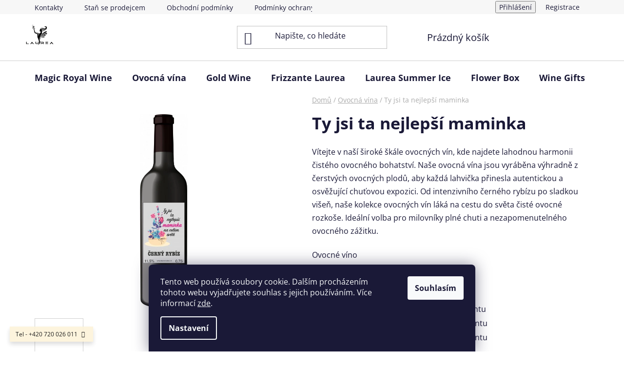

--- FILE ---
content_type: text/html; charset=utf-8
request_url: https://www.laureawine.cz/ovocne-vino/
body_size: 24294
content:
<!doctype html><html lang="cs" dir="ltr" class="header-background-light external-fonts-loaded"><head><meta charset="utf-8" /><meta name="viewport" content="width=device-width,initial-scale=1" /><title>Ty jsi ta nejlepší maminka - LaureaWine</title><link rel="preconnect" href="https://cdn.myshoptet.com" /><link rel="dns-prefetch" href="https://cdn.myshoptet.com" /><link rel="preload" href="https://cdn.myshoptet.com/prj/dist/master/cms/libs/jquery/jquery-1.11.3.min.js" as="script" /><link href="https://cdn.myshoptet.com/prj/dist/master/cms/templates/frontend_templates/shared/css/font-face/open-sans.css" rel="stylesheet"><link href="https://cdn.myshoptet.com/prj/dist/master/shop/dist/font-shoptet-13.css.3c47e30adfa2e9e2683b.css" rel="stylesheet"><script>
dataLayer = [];
dataLayer.push({'shoptet' : {
    "pageId": 763,
    "pageType": "productDetail",
    "currency": "CZK",
    "currencyInfo": {
        "decimalSeparator": ",",
        "exchangeRate": 1,
        "priceDecimalPlaces": 2,
        "symbol": "K\u010d",
        "symbolLeft": 0,
        "thousandSeparator": " "
    },
    "language": "cs",
    "projectId": 640531,
    "product": {
        "id": 1123,
        "guid": "15f9cc54-f111-11ee-bf00-226a57804605",
        "hasVariants": true,
        "codes": [
            {
                "code": "1123\/CER"
            },
            {
                "code": "1123\/BOR"
            },
            {
                "code": "1123\/JAH"
            },
            {
                "code": "1123\/VIS"
            }
        ],
        "name": "Ty jsi ta nejlep\u0161\u00ed maminka",
        "appendix": "",
        "weight": 0,
        "currentCategory": "Ovocn\u00e1 v\u00edna",
        "currentCategoryGuid": "35ab839d-ebc5-11ee-b95f-1606246b557a",
        "defaultCategory": "Ovocn\u00e1 v\u00edna",
        "defaultCategoryGuid": "35ab839d-ebc5-11ee-b95f-1606246b557a",
        "currency": "CZK",
        "priceWithVatMin": 169,
        "priceWithVatMax": 189
    },
    "stocks": [
        {
            "id": "ext",
            "title": "Sklad",
            "isDeliveryPoint": 0,
            "visibleOnEshop": 1
        }
    ],
    "cartInfo": {
        "id": null,
        "freeShipping": false,
        "freeShippingFrom": 1500,
        "leftToFreeGift": {
            "formattedPrice": "0 K\u010d",
            "priceLeft": 0
        },
        "freeGift": false,
        "leftToFreeShipping": {
            "priceLeft": 1500,
            "dependOnRegion": 0,
            "formattedPrice": "1 500 K\u010d"
        },
        "discountCoupon": [],
        "getNoBillingShippingPrice": {
            "withoutVat": 0,
            "vat": 0,
            "withVat": 0
        },
        "cartItems": [],
        "taxMode": "ORDINARY"
    },
    "cart": [],
    "customer": {
        "priceRatio": 1,
        "priceListId": 1,
        "groupId": null,
        "registered": false,
        "mainAccount": false
    }
}});
dataLayer.push({'cookie_consent' : {
    "marketing": "denied",
    "analytics": "denied"
}});
document.addEventListener('DOMContentLoaded', function() {
    shoptet.consent.onAccept(function(agreements) {
        if (agreements.length == 0) {
            return;
        }
        dataLayer.push({
            'cookie_consent' : {
                'marketing' : (agreements.includes(shoptet.config.cookiesConsentOptPersonalisation)
                    ? 'granted' : 'denied'),
                'analytics': (agreements.includes(shoptet.config.cookiesConsentOptAnalytics)
                    ? 'granted' : 'denied')
            },
            'event': 'cookie_consent'
        });
    });
});
</script>
<meta property="og:type" content="website"><meta property="og:site_name" content="laureawine.cz"><meta property="og:url" content="https://www.laureawine.cz/ovocne-vino/"><meta property="og:title" content="Ty jsi ta nejlepší maminka - LaureaWine"><meta name="author" content="LaureaWine"><meta name="web_author" content="Shoptet.cz"><meta name="dcterms.rightsHolder" content="www.laureawine.cz"><meta name="robots" content="index,follow"><meta property="og:image" content="https://cdn.myshoptet.com/usr/www.laureawine.cz/user/shop/big/1123_nej-maminka-rybiz.png?660c3b75"><meta property="og:description" content="Ty jsi ta nejlepší maminka. Vítejte v naší široké škále ovocných vín, kde najdete lahodnou harmonii čistého ovocného bohatství. Naše ovocná vína jsou vyráběna výhradně z čerstvých ovocných plodů, aby každá lahvička přinesla autentickou a osvěžující chuťovou expozici. Od intenzivního černého rybízu po sladkou višeň,…"><meta name="description" content="Ty jsi ta nejlepší maminka. Vítejte v naší široké škále ovocných vín, kde najdete lahodnou harmonii čistého ovocného bohatství. Naše ovocná vína jsou vyráběna výhradně z čerstvých ovocných plodů, aby každá lahvička přinesla autentickou a osvěžující chuťovou expozici. Od intenzivního černého rybízu po sladkou višeň,…"><meta property="product:price:amount" content="169"><meta property="product:price:currency" content="CZK"><style>:root {--color-primary: #f15697;--color-primary-h: 335;--color-primary-s: 85%;--color-primary-l: 64%;--color-primary-hover: #eb3b84;--color-primary-hover-h: 335;--color-primary-hover-s: 81%;--color-primary-hover-l: 58%;--color-secondary: #e75480;--color-secondary-h: 342;--color-secondary-s: 75%;--color-secondary-l: 62%;--color-secondary-hover: #e75480;--color-secondary-hover-h: 342;--color-secondary-hover-s: 75%;--color-secondary-hover-l: 62%;--color-tertiary: #006f9b;--color-tertiary-h: 197;--color-tertiary-s: 100%;--color-tertiary-l: 30%;--color-tertiary-hover: #00639c;--color-tertiary-hover-h: 202;--color-tertiary-hover-s: 100%;--color-tertiary-hover-l: 31%;--color-header-background: #ffffff;--template-font: "Open Sans";--template-headings-font: "Open Sans";--header-background-url: url("[data-uri]");--cookies-notice-background: #1A1937;--cookies-notice-color: #F8FAFB;--cookies-notice-button-hover: #f5f5f5;--cookies-notice-link-hover: #27263f;--templates-update-management-preview-mode-content: "Náhled aktualizací šablony je aktivní pro váš prohlížeč."}</style>
    
    <link href="https://cdn.myshoptet.com/prj/dist/master/shop/dist/main-13.less.96035efb4db1532b3cd7.css" rel="stylesheet" />
            <link href="https://cdn.myshoptet.com/prj/dist/master/shop/dist/mobile-header-v1-13.less.629f2f48911e67d0188c.css" rel="stylesheet" />
    
    <script>var shoptet = shoptet || {};</script>
    <script src="https://cdn.myshoptet.com/prj/dist/master/shop/dist/main-3g-header.js.05f199e7fd2450312de2.js"></script>
<!-- User include --><!-- api 473(125) html code header -->

                <style>
                    #order-billing-methods .radio-wrapper[data-guid="8061ab1c-df7e-11ee-a31c-1606246b557a"]:not(.cgapplepay), #order-billing-methods .radio-wrapper[data-guid="806ab73d-df7e-11ee-a31c-1606246b557a"]:not(.cggooglepay) {
                        display: none;
                    }
                </style>
                <script type="text/javascript">
                    document.addEventListener('DOMContentLoaded', function() {
                        if (getShoptetDataLayer('pageType') === 'billingAndShipping') {
                            
                try {
                    if (window.ApplePaySession && window.ApplePaySession.canMakePayments()) {
                        document.querySelector('#order-billing-methods .radio-wrapper[data-guid="8061ab1c-df7e-11ee-a31c-1606246b557a"]').classList.add('cgapplepay');
                    }
                } catch (err) {} 
            
                            
                const cgBaseCardPaymentMethod = {
                        type: 'CARD',
                        parameters: {
                            allowedAuthMethods: ["PAN_ONLY", "CRYPTOGRAM_3DS"],
                            allowedCardNetworks: [/*"AMEX", "DISCOVER", "INTERAC", "JCB",*/ "MASTERCARD", "VISA"]
                        }
                };
                
                function cgLoadScript(src, callback)
                {
                    var s,
                        r,
                        t;
                    r = false;
                    s = document.createElement('script');
                    s.type = 'text/javascript';
                    s.src = src;
                    s.onload = s.onreadystatechange = function() {
                        if ( !r && (!this.readyState || this.readyState == 'complete') )
                        {
                            r = true;
                            callback();
                        }
                    };
                    t = document.getElementsByTagName('script')[0];
                    t.parentNode.insertBefore(s, t);
                } 
                
                function cgGetGoogleIsReadyToPayRequest() {
                    return Object.assign(
                        {},
                        {
                            apiVersion: 2,
                            apiVersionMinor: 0
                        },
                        {
                            allowedPaymentMethods: [cgBaseCardPaymentMethod]
                        }
                    );
                }

                function onCgGooglePayLoaded() {
                    let paymentsClient = new google.payments.api.PaymentsClient({environment: 'PRODUCTION'});
                    paymentsClient.isReadyToPay(cgGetGoogleIsReadyToPayRequest()).then(function(response) {
                        if (response.result) {
                            document.querySelector('#order-billing-methods .radio-wrapper[data-guid="806ab73d-df7e-11ee-a31c-1606246b557a"]').classList.add('cggooglepay');	 	 	 	 	 
                        }
                    })
                    .catch(function(err) {});
                }
                
                cgLoadScript('https://pay.google.com/gp/p/js/pay.js', onCgGooglePayLoaded);
            
                        }
                    });
                </script> 
                
<!-- /User include --><link rel="shortcut icon" href="/favicon.ico" type="image/x-icon" /><link rel="canonical" href="https://www.laureawine.cz/ovocne-vino/" />    <!-- Global site tag (gtag.js) - Google Analytics -->
    <script async src="https://www.googletagmanager.com/gtag/js?id=17774413311"></script>
    <script>
        
        window.dataLayer = window.dataLayer || [];
        function gtag(){dataLayer.push(arguments);}
        

                    console.debug('default consent data');

            gtag('consent', 'default', {"ad_storage":"denied","analytics_storage":"denied","ad_user_data":"denied","ad_personalization":"denied","wait_for_update":500});
            dataLayer.push({
                'event': 'default_consent'
            });
        
        gtag('js', new Date());

        
                gtag('config', 'G-LBT20039Q4', {"groups":"GA4","send_page_view":false,"content_group":"productDetail","currency":"CZK","page_language":"cs"});
        
        
                gtag('config', 'AW-17774413311');
        
        
        
        
                    gtag('event', 'page_view', {"send_to":"GA4","page_language":"cs","content_group":"productDetail","currency":"CZK"});
        
                gtag('set', 'currency', 'CZK');

        gtag('event', 'view_item', {
            "send_to": "UA",
            "items": [
                {
                    "id": "1123\/CER",
                    "name": "Ty jsi ta nejlep\u0161\u00ed maminka",
                    "category": "Ovocn\u00e1 v\u00edna",
                                                            "variant": "Ovocn\u00e9 v\u00edno: \u010cern\u00fd ryb\u00edz",
                                        "price": 169
                }
            ]
        });
        
        
        
        
        
                    gtag('event', 'view_item', {"send_to":"GA4","page_language":"cs","content_group":"productDetail","value":169,"currency":"CZK","items":[{"item_id":"1123\/CER","item_name":"Ty jsi ta nejlep\u0161\u00ed maminka","item_category":"Ovocn\u00e1 v\u00edna","item_variant":"1123\/CER~Ovocn\u00e9 v\u00edno: \u010cern\u00fd ryb\u00edz","price":169,"quantity":1,"index":0}]});
        
        
        
        
        
        
        
        document.addEventListener('DOMContentLoaded', function() {
            if (typeof shoptet.tracking !== 'undefined') {
                for (var id in shoptet.tracking.bannersList) {
                    gtag('event', 'view_promotion', {
                        "send_to": "UA",
                        "promotions": [
                            {
                                "id": shoptet.tracking.bannersList[id].id,
                                "name": shoptet.tracking.bannersList[id].name,
                                "position": shoptet.tracking.bannersList[id].position
                            }
                        ]
                    });
                }
            }

            shoptet.consent.onAccept(function(agreements) {
                if (agreements.length !== 0) {
                    console.debug('gtag consent accept');
                    var gtagConsentPayload =  {
                        'ad_storage': agreements.includes(shoptet.config.cookiesConsentOptPersonalisation)
                            ? 'granted' : 'denied',
                        'analytics_storage': agreements.includes(shoptet.config.cookiesConsentOptAnalytics)
                            ? 'granted' : 'denied',
                                                                                                'ad_user_data': agreements.includes(shoptet.config.cookiesConsentOptPersonalisation)
                            ? 'granted' : 'denied',
                        'ad_personalization': agreements.includes(shoptet.config.cookiesConsentOptPersonalisation)
                            ? 'granted' : 'denied',
                        };
                    console.debug('update consent data', gtagConsentPayload);
                    gtag('consent', 'update', gtagConsentPayload);
                    dataLayer.push(
                        { 'event': 'update_consent' }
                    );
                }
            });
        });
    </script>
</head><body class="desktop id-763 in-ovocnavina template-13 type-product type-detail one-column-body columns-4 smart-labels-active ums_forms_redesign--off ums_a11y_category_page--on ums_discussion_rating_forms--off ums_flags_display_unification--on ums_a11y_login--on mobile-header-version-1"><noscript>
    <style>
        #header {
            padding-top: 0;
            position: relative !important;
            top: 0;
        }
        .header-navigation {
            position: relative !important;
        }
        .overall-wrapper {
            margin: 0 !important;
        }
        body:not(.ready) {
            visibility: visible !important;
        }
    </style>
    <div class="no-javascript">
        <div class="no-javascript__title">Musíte změnit nastavení vašeho prohlížeče</div>
        <div class="no-javascript__text">Podívejte se na: <a href="https://www.google.com/support/bin/answer.py?answer=23852">Jak povolit JavaScript ve vašem prohlížeči</a>.</div>
        <div class="no-javascript__text">Pokud používáte software na blokování reklam, může být nutné povolit JavaScript z této stránky.</div>
        <div class="no-javascript__text">Děkujeme.</div>
    </div>
</noscript>

        <div id="fb-root"></div>
        <script>
            window.fbAsyncInit = function() {
                FB.init({
//                    appId            : 'your-app-id',
                    autoLogAppEvents : true,
                    xfbml            : true,
                    version          : 'v19.0'
                });
            };
        </script>
        <script async defer crossorigin="anonymous" src="https://connect.facebook.net/cs_CZ/sdk.js"></script>    <div class="siteCookies siteCookies--bottom siteCookies--dark js-siteCookies" role="dialog" data-testid="cookiesPopup" data-nosnippet>
        <div class="siteCookies__form">
            <div class="siteCookies__content">
                <div class="siteCookies__text">
                    Tento web používá soubory cookie. Dalším procházením tohoto webu vyjadřujete souhlas s jejich používáním. Více informací <a href="/podminky-ochrany-osobnich-udaju/" target="\&quot;_blank\&quot;" rel="\&quot;" noreferrer="">zde</a>.
                </div>
                <p class="siteCookies__links">
                    <button class="siteCookies__link js-cookies-settings" aria-label="Nastavení cookies" data-testid="cookiesSettings">Nastavení</button>
                </p>
            </div>
            <div class="siteCookies__buttonWrap">
                                <button class="siteCookies__button js-cookiesConsentSubmit" value="all" aria-label="Přijmout cookies" data-testid="buttonCookiesAccept">Souhlasím</button>
            </div>
        </div>
        <script>
            document.addEventListener("DOMContentLoaded", () => {
                const siteCookies = document.querySelector('.js-siteCookies');
                document.addEventListener("scroll", shoptet.common.throttle(() => {
                    const st = document.documentElement.scrollTop;
                    if (st > 1) {
                        siteCookies.classList.add('siteCookies--scrolled');
                    } else {
                        siteCookies.classList.remove('siteCookies--scrolled');
                    }
                }, 100));
            });
        </script>
    </div>
<a href="#content" class="skip-link sr-only">Přejít na obsah</a><div class="overall-wrapper"><div class="site-msg information"><div class="container"><div class="text">Tel - +420 720 026 011</div><div class="close js-close-information-msg"></div></div></div><div class="user-action"><div class="container">
    <div class="user-action-in">
                    <div id="login" class="user-action-login popup-widget login-widget" role="dialog" aria-labelledby="loginHeading">
        <div class="popup-widget-inner">
                            <h2 id="loginHeading">Přihlášení k vašemu účtu</h2><div id="customerLogin"><form action="/action/Customer/Login/" method="post" id="formLoginIncluded" class="csrf-enabled formLogin" data-testid="formLogin"><input type="hidden" name="referer" value="" /><div class="form-group"><div class="input-wrapper email js-validated-element-wrapper no-label"><input type="email" name="email" class="form-control" autofocus placeholder="E-mailová adresa (např. jan@novak.cz)" data-testid="inputEmail" autocomplete="email" required /></div></div><div class="form-group"><div class="input-wrapper password js-validated-element-wrapper no-label"><input type="password" name="password" class="form-control" placeholder="Heslo" data-testid="inputPassword" autocomplete="current-password" required /><span class="no-display">Nemůžete vyplnit toto pole</span><input type="text" name="surname" value="" class="no-display" /></div></div><div class="form-group"><div class="login-wrapper"><button type="submit" class="btn btn-secondary btn-text btn-login" data-testid="buttonSubmit">Přihlásit se</button><div class="password-helper"><a href="/registrace/" data-testid="signup" rel="nofollow">Nová registrace</a><a href="/klient/zapomenute-heslo/" rel="nofollow">Zapomenuté heslo</a></div></div></div></form>
</div>                    </div>
    </div>

                <div id="cart-widget" class="user-action-cart popup-widget cart-widget loader-wrapper" data-testid="popupCartWidget" role="dialog" aria-hidden="true">
            <div class="popup-widget-inner cart-widget-inner place-cart-here">
                <div class="loader-overlay">
                    <div class="loader"></div>
                </div>
            </div>
        </div>
    </div>
</div>
</div><div class="top-navigation-bar" data-testid="topNavigationBar">

    <div class="container">

                            <div class="top-navigation-menu">
                <ul class="top-navigation-bar-menu">
                                            <li class="top-navigation-menu-item-29">
                            <a href="/kontakty/" title="Kontakty">Kontakty</a>
                        </li>
                                            <li class="top-navigation-menu-item-757">
                            <a href="/stan-se-prodejcem/" title="Staň se prodejcem">Staň se prodejcem</a>
                        </li>
                                            <li class="top-navigation-menu-item-39">
                            <a href="/obchodni-podminky/" title="Obchodní podmínky">Obchodní podmínky</a>
                        </li>
                                            <li class="top-navigation-menu-item-691">
                            <a href="/podminky-ochrany-osobnich-udaju/" title="Podmínky ochrany osobních údajů ">Podmínky ochrany osobních údajů </a>
                        </li>
                                    </ul>
                <div class="top-navigation-menu-trigger">Více</div>
                <ul class="top-navigation-bar-menu-helper"></ul>
            </div>
        
        <div class="top-navigation-tools">
                        <button class="top-nav-button top-nav-button-login toggle-window" type="button" data-target="login" aria-haspopup="dialog" aria-controls="login" aria-expanded="false" data-testid="signin"><span>Přihlášení</span></button>
    <a href="/registrace/" class="top-nav-button top-nav-button-register" data-testid="headerSignup">Registrace</a>
        </div>

    </div>

</div>
<header id="header">
        <div class="header-top">
            <div class="container navigation-wrapper header-top-wrapper">
                <div class="site-name"><a href="/" data-testid="linkWebsiteLogo"><img src="https://cdn.myshoptet.com/usr/www.laureawine.cz/user/logos/logo_laurea-2-1.png" alt="LaureaWine" fetchpriority="low" /></a></div>                <div class="search" itemscope itemtype="https://schema.org/WebSite">
                    <meta itemprop="headline" content="Ovocná vína"/><meta itemprop="url" content="https://www.laureawine.cz"/><meta itemprop="text" content="Ty jsi ta nejlepší maminka. Vítejte v naší široké škále ovocných vín, kde najdete lahodnou harmonii čistého ovocného bohatství. Naše ovocná vína jsou vyráběna výhradně z čerstvých ovocných plodů, aby každá lahvička přinesla autentickou a osvěžující chuťovou expozici. Od intenzivního černého rybízu po sladkou višeň,..."/>                    <form action="/action/ProductSearch/prepareString/" method="post"
    id="formSearchForm" class="search-form compact-form js-search-main"
    itemprop="potentialAction" itemscope itemtype="https://schema.org/SearchAction" data-testid="searchForm">
    <fieldset>
        <meta itemprop="target"
            content="https://www.laureawine.cz/vyhledavani/?string={string}"/>
        <input type="hidden" name="language" value="cs"/>
        
            
    <span class="search-input-icon" aria-hidden="true"></span>

<input
    type="search"
    name="string"
        class="query-input form-control search-input js-search-input"
    placeholder="Napište, co hledáte"
    autocomplete="off"
    required
    itemprop="query-input"
    aria-label="Vyhledávání"
    data-testid="searchInput"
>
            <button type="submit" class="btn btn-default search-button" data-testid="searchBtn">Hledat</button>
        
    </fieldset>
</form>
                </div>
                <div class="navigation-buttons">
                    <a href="#" class="toggle-window" data-target="search" data-testid="linkSearchIcon"><span class="sr-only">Hledat</span></a>
                        
    <a href="/kosik/" class="btn btn-icon toggle-window cart-count" data-target="cart" data-hover="true" data-redirect="true" data-testid="headerCart" rel="nofollow" aria-haspopup="dialog" aria-expanded="false" aria-controls="cart-widget">
        
                <span class="sr-only">Nákupní košík</span>
        
            <span class="cart-price visible-lg-inline-block" data-testid="headerCartPrice">
                                    Prázdný košík                            </span>
        
    
            </a>
                    <a href="#" class="toggle-window" data-target="navigation" data-testid="hamburgerMenu"></a>
                </div>
            </div>
        </div>
        <div class="header-bottom">
            <div class="container navigation-wrapper header-bottom-wrapper js-navigation-container">
                <nav id="navigation" aria-label="Hlavní menu" data-collapsible="true"><div class="navigation-in menu"><ul class="menu-level-1" role="menubar" data-testid="headerMenuItems"><li class="menu-item-718" role="none"><a href="/magic-royal-wine/" data-testid="headerMenuItem" role="menuitem" aria-expanded="false"><b>Magic Royal Wine</b></a></li>
<li class="menu-item-763" role="none"><a href="/ovocnavina/" class="active" data-testid="headerMenuItem" role="menuitem" aria-expanded="false"><b>Ovocná vína</b></a></li>
<li class="menu-item-739" role="none"><a href="/gold-wine/" data-testid="headerMenuItem" role="menuitem" aria-expanded="false"><b>Gold Wine</b></a></li>
<li class="menu-item-736" role="none"><a href="/frizzante/" data-testid="headerMenuItem" role="menuitem" aria-expanded="false"><b>Frizzante Laurea</b></a></li>
<li class="menu-item-760" role="none"><a href="/letni-drinky/" data-testid="headerMenuItem" role="menuitem" aria-expanded="false"><b>Laurea Summer Ice</b></a></li>
<li class="menu-item-706" role="none"><a href="/flower-box/" data-testid="headerMenuItem" role="menuitem" aria-expanded="false"><b>Flower Box</b></a></li>
<li class="menu-item-742" role="none"><a href="/gifts/" data-testid="headerMenuItem" role="menuitem" aria-expanded="false"><b>Wine Gifts</b></a></li>
<li class="menu-item-748" role="none"><a href="/sety/" data-testid="headerMenuItem" role="menuitem" aria-expanded="false"><b>Sety</b></a></li>
</ul>
    <ul class="navigationActions" role="menu">
                            <li role="none">
                                    <a href="/login/?backTo=%2Fovocne-vino%2F" rel="nofollow" data-testid="signin" role="menuitem"><span>Přihlášení</span></a>
                            </li>
                        </ul>
</div><span class="navigation-close"></span></nav><div class="menu-helper" data-testid="hamburgerMenu"><span>Více</span></div>
            </div>
        </div>
    </header><!-- / header -->


<div id="content-wrapper" class="container content-wrapper">
    
                                <div class="breadcrumbs" itemscope itemtype="https://schema.org/BreadcrumbList">
                                                                            <span id="navigation-first" data-basetitle="LaureaWine" itemprop="itemListElement" itemscope itemtype="https://schema.org/ListItem">
                <a href="/" itemprop="item" ><span itemprop="name">Domů</span></a>
                <span class="navigation-bullet">/</span>
                <meta itemprop="position" content="1" />
            </span>
                                <span id="navigation-1" itemprop="itemListElement" itemscope itemtype="https://schema.org/ListItem">
                <a href="/ovocnavina/" itemprop="item" data-testid="breadcrumbsSecondLevel"><span itemprop="name">Ovocná vína</span></a>
                <span class="navigation-bullet">/</span>
                <meta itemprop="position" content="2" />
            </span>
                                            <span id="navigation-2" itemprop="itemListElement" itemscope itemtype="https://schema.org/ListItem" data-testid="breadcrumbsLastLevel">
                <meta itemprop="item" content="https://www.laureawine.cz/ovocne-vino/" />
                <meta itemprop="position" content="3" />
                <span itemprop="name" data-title="Ty jsi ta nejlepší maminka">Ty jsi ta nejlepší maminka <span class="appendix"></span></span>
            </span>
            </div>
            
    <div class="content-wrapper-in">
                <main id="content" class="content wide">
                                                        <script>
            
            var shoptet = shoptet || {};
            shoptet.variantsUnavailable = shoptet.variantsUnavailable || {};
            
            shoptet.variantsUnavailable.availableVariantsResource = ["52-412","52-415","52-418","52-421"]
        </script>
                                                                                                                            
<div class="p-detail" itemscope itemtype="https://schema.org/Product">

    
    <meta itemprop="name" content="Ty jsi ta nejlepší maminka" />
    <meta itemprop="category" content="Úvodní stránka &gt; Ovocná vína &gt; Ty jsi ta nejlepší maminka" />
    <meta itemprop="url" content="https://www.laureawine.cz/ovocne-vino/" />
    <meta itemprop="image" content="https://cdn.myshoptet.com/usr/www.laureawine.cz/user/shop/big/1123_nej-maminka-rybiz.png?660c3b75" />
            <meta itemprop="description" content="Vítejte v naší široké škále ovocných vín, kde najdete lahodnou harmonii čistého ovocného bohatství. Naše ovocná vína jsou vyráběna výhradně z čerstvých ovocných plodů, aby každá lahvička přinesla autentickou a osvěžující chuťovou expozici. Od intenzivního černého rybízu po sladkou višeň, naše kolekce ovocných vín láká na cestu do světa čisté ovocné rozkoše. Ideální volba pro milovníky plné chuti a nezapomenutelného ovocného zážitku.&amp;nbsp;" />
                                                                                                        
<div class="p-detail-inner">

    <div class="p-data-wrapper">

        <div class="p-detail-inner-header">
            <h1>
                  Ty jsi ta nejlepší maminka            </h1>
            <div class="ratings-and-brand">
                                            </div>
        </div>

                    <div class="p-short-description" data-testid="productCardShortDescr">
                <p><span>Vítejte v naší široké škále ovocných vín, kde najdete lahodnou harmonii čistého ovocného bohatství. Naše ovocná vína jsou vyráběna výhradně z čerstvých ovocných plodů, aby každá lahvička přinesla autentickou a osvěžující chuťovou expozici. Od intenzivního černého rybízu po sladkou višeň, naše kolekce ovocných vín láká na cestu do světa čisté ovocné rozkoše. Ideální volba pro milovníky plné chuti a nezapomenutelného ovocného zážitku.&nbsp;</span></p>
            </div>
        
        <form action="/action/Cart/addCartItem/" method="post" id="product-detail-form" class="pr-action csrf-enabled" data-testid="formProduct">
            <meta itemprop="productID" content="1123" /><meta itemprop="identifier" content="15f9cc54-f111-11ee-bf00-226a57804605" /><span itemprop="offers" itemscope itemtype="https://schema.org/Offer"><meta itemprop="sku" content="1123/CER" /><link itemprop="availability" href="https://schema.org/OutOfStock" /><meta itemprop="url" content="https://www.laureawine.cz/ovocne-vino/" /><meta itemprop="price" content="169.00" /><meta itemprop="priceCurrency" content="CZK" /><link itemprop="itemCondition" href="https://schema.org/NewCondition" /></span><span itemprop="offers" itemscope itemtype="https://schema.org/Offer"><meta itemprop="sku" content="1123/BOR" /><link itemprop="availability" href="https://schema.org/InStock" /><meta itemprop="url" content="https://www.laureawine.cz/ovocne-vino/" /><meta itemprop="price" content="189.00" /><meta itemprop="priceCurrency" content="CZK" /><link itemprop="itemCondition" href="https://schema.org/NewCondition" /></span><span itemprop="offers" itemscope itemtype="https://schema.org/Offer"><meta itemprop="sku" content="1123/JAH" /><link itemprop="availability" href="https://schema.org/OutOfStock" /><meta itemprop="url" content="https://www.laureawine.cz/ovocne-vino/" /><meta itemprop="price" content="169.00" /><meta itemprop="priceCurrency" content="CZK" /><link itemprop="itemCondition" href="https://schema.org/NewCondition" /></span><span itemprop="offers" itemscope itemtype="https://schema.org/Offer"><meta itemprop="sku" content="1123/VIS" /><link itemprop="availability" href="https://schema.org/OutOfStock" /><meta itemprop="url" content="https://www.laureawine.cz/ovocne-vino/" /><meta itemprop="price" content="169.00" /><meta itemprop="priceCurrency" content="CZK" /><link itemprop="itemCondition" href="https://schema.org/NewCondition" /></span><input type="hidden" name="productId" value="1123" /><input type="hidden" name="priceId" value="7582" /><input type="hidden" name="language" value="cs" />

            <div class="p-variants-block">

                
                                            <script>
    shoptet.variantsSplit = shoptet.variantsSplit || {};
    shoptet.variantsSplit.necessaryVariantData = {"52-412":{"name":"Ty jsi ta nejlep\u0161\u00ed maminka","isNotSoldOut":true,"zeroPrice":0,"id":7582,"code":"1123\/CER","price":"169 K\u010d","standardPrice":"0 K\u010d","actionPriceActive":0,"priceUnformatted":169,"variantImage":{"detail":"https:\/\/cdn.myshoptet.com\/usr\/www.laureawine.cz\/user\/shop\/detail\/1123_nej-maminka-rybiz.png?660c3b75","detail_small":"https:\/\/cdn.myshoptet.com\/usr\/www.laureawine.cz\/user\/shop\/detail_small\/1123_nej-maminka-rybiz.png?660c3b75","cart":"https:\/\/cdn.myshoptet.com\/usr\/www.laureawine.cz\/user\/shop\/related\/1123_nej-maminka-rybiz.png?660c3b75","big":"https:\/\/cdn.myshoptet.com\/usr\/www.laureawine.cz\/user\/shop\/big\/1123_nej-maminka-rybiz.png?660c3b75"},"freeShipping":0,"freeBilling":0,"decimalCount":0,"availabilityName":"Vyprod\u00e1no","availabilityColor":"#cb0000","minimumAmount":1,"maximumAmount":9999},"52-415":{"name":"Ty jsi ta nejlep\u0161\u00ed maminka","isNotSoldOut":true,"zeroPrice":0,"id":7585,"code":"1123\/BOR","price":"189 K\u010d","standardPrice":"0 K\u010d","actionPriceActive":0,"priceUnformatted":189,"variantImage":{"detail":"https:\/\/cdn.myshoptet.com\/usr\/www.laureawine.cz\/user\/shop\/detail\/1123-1_nej-maminka-boruvka.png?660c3c58","detail_small":"https:\/\/cdn.myshoptet.com\/usr\/www.laureawine.cz\/user\/shop\/detail_small\/1123-1_nej-maminka-boruvka.png?660c3c58","cart":"https:\/\/cdn.myshoptet.com\/usr\/www.laureawine.cz\/user\/shop\/related\/1123-1_nej-maminka-boruvka.png?660c3c58","big":"https:\/\/cdn.myshoptet.com\/usr\/www.laureawine.cz\/user\/shop\/big\/1123-1_nej-maminka-boruvka.png?660c3c58"},"freeShipping":0,"freeBilling":0,"decimalCount":0,"availabilityName":"Skladem","availabilityColor":"#009901","minimumAmount":1,"maximumAmount":9999},"52-418":{"name":"Ty jsi ta nejlep\u0161\u00ed maminka","isNotSoldOut":true,"zeroPrice":0,"id":7588,"code":"1123\/JAH","price":"169 K\u010d","standardPrice":"0 K\u010d","actionPriceActive":0,"priceUnformatted":169,"variantImage":{"detail":"https:\/\/cdn.myshoptet.com\/usr\/www.laureawine.cz\/user\/shop\/detail\/1123-2_nej-maminka-jahoda.png?660c3c5c","detail_small":"https:\/\/cdn.myshoptet.com\/usr\/www.laureawine.cz\/user\/shop\/detail_small\/1123-2_nej-maminka-jahoda.png?660c3c5c","cart":"https:\/\/cdn.myshoptet.com\/usr\/www.laureawine.cz\/user\/shop\/related\/1123-2_nej-maminka-jahoda.png?660c3c5c","big":"https:\/\/cdn.myshoptet.com\/usr\/www.laureawine.cz\/user\/shop\/big\/1123-2_nej-maminka-jahoda.png?660c3c5c"},"freeShipping":0,"freeBilling":0,"decimalCount":0,"availabilityName":"Vyprod\u00e1no","availabilityColor":"#cb0000","minimumAmount":1,"maximumAmount":9999},"52-421":{"name":"Ty jsi ta nejlep\u0161\u00ed maminka","isNotSoldOut":true,"zeroPrice":0,"id":7591,"code":"1123\/VIS","price":"169 K\u010d","standardPrice":"0 K\u010d","actionPriceActive":0,"priceUnformatted":169,"variantImage":{"detail":"https:\/\/cdn.myshoptet.com\/usr\/www.laureawine.cz\/user\/shop\/detail\/1123-3_nej-maminka-vis--en.png?660c3c5e","detail_small":"https:\/\/cdn.myshoptet.com\/usr\/www.laureawine.cz\/user\/shop\/detail_small\/1123-3_nej-maminka-vis--en.png?660c3c5e","cart":"https:\/\/cdn.myshoptet.com\/usr\/www.laureawine.cz\/user\/shop\/related\/1123-3_nej-maminka-vis--en.png?660c3c5e","big":"https:\/\/cdn.myshoptet.com\/usr\/www.laureawine.cz\/user\/shop\/big\/1123-3_nej-maminka-vis--en.png?660c3c5e"},"freeShipping":0,"freeBilling":0,"decimalCount":0,"availabilityName":"Vyprod\u00e1no","availabilityColor":"#cb0000","minimumAmount":1,"maximumAmount":9999}};
</script>

                                                    <div class="variant-list variant-not-chosen-anchor">
                                <span class="variant-label">    Ovocné víno
</span>

                                                                    <select name="parameterValueId[52]" class="hidden-split-parameter parameter-id-52" id="parameter-id-52" data-parameter-id="52" data-parameter-name="Ovocné víno" data-testid="selectVariant_52"><option value="" data-choose="true" data-index="0">Zvolte variantu</option><option value="412" data-index="1">Černý rybíz</option><option value="415" data-index="2">Borůvka</option><option value="418" data-index="3">Jahoda</option><option value="421" data-index="4">Višeň</option></select>
                                                            </div>
                        
                        <div id="jsUnavailableCombinationMessage" class="no-display">
    Zvolená varianta není k dispozici. <a href="#" id="jsSplitVariantsReset">Reset vybraných parametrů</a>.
</div>

                    
                    
                    
                    
                
            </div>

            <table class="detail-parameters ">
                <tbody>
                                            <tr>
                            <th>
                                <span class="row-header-label">
                                    Dostupnost                                </span>
                            </th>
                            <td>
                                

                                                <span class="parameter-dependent
 no-display 52-412">
                <span class="availability-label" style="color: #cb0000">
                                            Vyprodáno
                                    </span>
                            </span>
                                            <span class="parameter-dependent
 no-display 52-415">
                <span class="availability-label" style="color: #009901">
                                            Skladem
                                    </span>
                            </span>
                                            <span class="parameter-dependent
 no-display 52-418">
                <span class="availability-label" style="color: #cb0000">
                                            Vyprodáno
                                    </span>
                            </span>
                                            <span class="parameter-dependent
 no-display 52-421">
                <span class="availability-label" style="color: #cb0000">
                                            Vyprodáno
                                    </span>
                            </span>
                <span class="parameter-dependent default-variant">
            <span class="availability-label">
                Zvolte variantu            </span>
        </span>
                                </td>
                        </tr>
                    
                                            <tr class="delivery-time-row">
                            <th>
                                <span class="delivery-time-label row-header-label">Můžeme doručit do:</span>
                            </th>
                            <td>
                                                        <div class="delivery-time" data-testid="deliveryTime">
                                                            <span class="parameter-dependent
                         no-display                         52-412                        "
                        >
                                                    -
                                            </span>
                                            <span class="parameter-dependent
                         no-display                         52-415                        "
                        >
                                                    20/01/2026
                                            </span>
                                            <span class="parameter-dependent
                         no-display                         52-418                        "
                        >
                                                    -
                                            </span>
                                            <span class="parameter-dependent
                         no-display                         52-421                        "
                        >
                                                    -
                                            </span>
                                        <span class="parameter-dependent default-variant">
                        Zvolte variantu                    </span>
                            </div>
                                        </td>
                        </tr>
                                        
                                            <tr class="p-code">
                            <th>
                                <span class="p-code-label row-header-label">Kód:</span>
                            </th>
                            <td>
                                                                                                                                                        <span class="parameter-dependent
 no-display 52-412">
                                            1123/CER
                                        </span>
                                                                                    <span class="parameter-dependent
 no-display 52-415">
                                            1123/BOR
                                        </span>
                                                                                    <span class="parameter-dependent
 no-display 52-418">
                                            1123/JAH
                                        </span>
                                                                                    <span class="parameter-dependent
 no-display 52-421">
                                            1123/VIS
                                        </span>
                                                                                <span class="parameter-dependent default-variant">Zvolte variantu</span>
                                                                                                </td>
                        </tr>
                    
                </tbody>
            </table>

                                        
            <div class="p-to-cart-block" data-testid="divAddToCart">
                                    <div class="p-final-price-wrapper">
                                                                        <strong class="price-final" data-testid="productCardPrice">
                                                            <span class="price-final-holder parameter-dependent
 no-display 52-412">
                        169 Kč
                        

                    </span>
                                                                <span class="price-final-holder parameter-dependent
 no-display 52-415">
                        189 Kč
                        

                    </span>
                                                                <span class="price-final-holder parameter-dependent
 no-display 52-418">
                        169 Kč
                        

                    </span>
                                                                <span class="price-final-holder parameter-dependent
 no-display 52-421">
                        169 Kč
                        

                    </span>
                                        <span class="price-final-holder parameter-dependent default-variant">
                        od <span class="nowrap">169 Kč</span>    

            </span>
            </strong>
                                                    <span class="price-measure">
                    
                        </span>
                        
                    </div>
                
                                                            <div class="add-to-cart">
                            
<span class="quantity">
    <span
        class="increase-tooltip js-increase-tooltip"
        data-trigger="manual"
        data-container="body"
        data-original-title="Není možné zakoupit více než 9999 ks."
        aria-hidden="true"
        role="tooltip"
        data-testid="tooltip">
    </span>

    <span
        class="decrease-tooltip js-decrease-tooltip"
        data-trigger="manual"
        data-container="body"
        data-original-title="Minimální množství, které lze zakoupit, je 1 ks."
        aria-hidden="true"
        role="tooltip"
        data-testid="tooltip">
    </span>
    <label>
        <input
            type="number"
            name="amount"
            value="1"
            class="amount"
            autocomplete="off"
            data-decimals="0"
                        step="1"
            min="1"
            max="9999"
            aria-label="Množství"
            data-testid="cartAmount"/>
    </label>

    <button
        class="increase"
        type="button"
        aria-label="Zvýšit množství o 1"
        data-testid="increase">
            <span class="increase__sign">&plus;</span>
    </button>

    <button
        class="decrease"
        type="button"
        aria-label="Snížit množství o 1"
        data-testid="decrease">
            <span class="decrease__sign">&minus;</span>
    </button>
</span>
                        </div>
                                                    <button type="submit" class="btn btn-conversion add-to-cart-button" data-testid="buttonAddToCart" aria-label="Do košíku Ty jsi ta nejlepší maminka">Do košíku</button>
                                                                        </div>


        </form>

        
        

        <div class="buttons-wrapper social-buttons-wrapper">
            <div class="link-icons" data-testid="productDetailActionIcons">
    <a href="#" class="link-icon print" title="Tisknout produkt"><span>Tisk</span></a>
    <a href="/ovocne-vino:dotaz/" class="link-icon chat" title="Mluvit s prodejcem" rel="nofollow"><span>Zeptat se</span></a>
                <a href="#" class="link-icon share js-share-buttons-trigger" title="Sdílet produkt"><span>Sdílet</span></a>
    </div>
                <div class="social-buttons no-display">
                    <div class="twitter">
                <script>
        window.twttr = (function(d, s, id) {
            var js, fjs = d.getElementsByTagName(s)[0],
                t = window.twttr || {};
            if (d.getElementById(id)) return t;
            js = d.createElement(s);
            js.id = id;
            js.src = "https://platform.twitter.com/widgets.js";
            fjs.parentNode.insertBefore(js, fjs);
            t._e = [];
            t.ready = function(f) {
                t._e.push(f);
            };
            return t;
        }(document, "script", "twitter-wjs"));
        </script>

<a
    href="https://twitter.com/share"
    class="twitter-share-button"
        data-lang="cs"
    data-url="https://www.laureawine.cz/ovocne-vino/"
>Tweet</a>

            </div>
                    <div class="facebook">
                <div
            data-layout="button_count"
        class="fb-like"
        data-action="like"
        data-show-faces="false"
        data-share="false"
                        data-width="285"
        data-height="26"
    >
</div>

            </div>
                                <div class="close-wrapper">
        <a href="#" class="close-after js-share-buttons-trigger" title="Sdílet produkt">Zavřít</a>
    </div>

            </div>
        </div>

        <div class="buttons-wrapper cofidis-buttons-wrapper">
                    </div>

        <div class="buttons-wrapper hledejceny-buttons-wrapper">
                    </div>

    </div> 
    <div class="p-image-wrapper">

        <div class="p-detail-inner-header-mobile">
            <div class="h1">
                  Ty jsi ta nejlepší maminka            </div>
            <div class="ratings-and-brand">
                                            </div>
        </div>

        
        <div class="p-image" style="" data-testid="mainImage">
            

<a href="https://cdn.myshoptet.com/usr/www.laureawine.cz/user/shop/big/1123_nej-maminka-rybiz.png?660c3b75" class="p-main-image cloud-zoom" data-href="https://cdn.myshoptet.com/usr/www.laureawine.cz/user/shop/orig/1123_nej-maminka-rybiz.png?660c3b75"><img src="https://cdn.myshoptet.com/usr/www.laureawine.cz/user/shop/big/1123_nej-maminka-rybiz.png?660c3b75" alt="NEJ MAMINKA RYBIZ" width="1024" height="768"  fetchpriority="high" />
</a>            


            

    

        </div>
        <div class="row">
            
    <div class="col-sm-12 p-thumbnails-wrapper">

        <div class="p-thumbnails">

            <div class="p-thumbnails-inner">

                <div>
                                                                                        <a href="https://cdn.myshoptet.com/usr/www.laureawine.cz/user/shop/big/1123_nej-maminka-rybiz.png?660c3b75" class="p-thumbnail highlighted">
                            <img src="data:image/svg+xml,%3Csvg%20width%3D%22100%22%20height%3D%22100%22%20xmlns%3D%22http%3A%2F%2Fwww.w3.org%2F2000%2Fsvg%22%3E%3C%2Fsvg%3E" alt="NEJ MAMINKA RYBIZ" width="100" height="100"  data-src="https://cdn.myshoptet.com/usr/www.laureawine.cz/user/shop/related/1123_nej-maminka-rybiz.png?660c3b75" fetchpriority="low" />
                        </a>
                        <a href="https://cdn.myshoptet.com/usr/www.laureawine.cz/user/shop/big/1123_nej-maminka-rybiz.png?660c3b75" class="cbox-gal" data-gallery="lightbox[gallery]" data-alt="NEJ MAMINKA RYBIZ"></a>
                                                                    <a href="https://cdn.myshoptet.com/usr/www.laureawine.cz/user/shop/big/1123-1_nej-maminka-boruvka.png?660c3c58" class="p-thumbnail">
                            <img src="data:image/svg+xml,%3Csvg%20width%3D%22100%22%20height%3D%22100%22%20xmlns%3D%22http%3A%2F%2Fwww.w3.org%2F2000%2Fsvg%22%3E%3C%2Fsvg%3E" alt="NEJ MAMINKA BORUVKA" width="100" height="100"  data-src="https://cdn.myshoptet.com/usr/www.laureawine.cz/user/shop/related/1123-1_nej-maminka-boruvka.png?660c3c58" fetchpriority="low" />
                        </a>
                        <a href="https://cdn.myshoptet.com/usr/www.laureawine.cz/user/shop/big/1123-1_nej-maminka-boruvka.png?660c3c58" class="cbox-gal" data-gallery="lightbox[gallery]" data-alt="NEJ MAMINKA BORUVKA"></a>
                                                                    <a href="https://cdn.myshoptet.com/usr/www.laureawine.cz/user/shop/big/1123-2_nej-maminka-jahoda.png?660c3c5c" class="p-thumbnail">
                            <img src="data:image/svg+xml,%3Csvg%20width%3D%22100%22%20height%3D%22100%22%20xmlns%3D%22http%3A%2F%2Fwww.w3.org%2F2000%2Fsvg%22%3E%3C%2Fsvg%3E" alt="NEJ MAMINKA JAHODA" width="100" height="100"  data-src="https://cdn.myshoptet.com/usr/www.laureawine.cz/user/shop/related/1123-2_nej-maminka-jahoda.png?660c3c5c" fetchpriority="low" />
                        </a>
                        <a href="https://cdn.myshoptet.com/usr/www.laureawine.cz/user/shop/big/1123-2_nej-maminka-jahoda.png?660c3c5c" class="cbox-gal" data-gallery="lightbox[gallery]" data-alt="NEJ MAMINKA JAHODA"></a>
                                                                    <a href="https://cdn.myshoptet.com/usr/www.laureawine.cz/user/shop/big/1123-3_nej-maminka-vis--en.png?660c3c5e" class="p-thumbnail">
                            <img src="data:image/svg+xml,%3Csvg%20width%3D%22100%22%20height%3D%22100%22%20xmlns%3D%22http%3A%2F%2Fwww.w3.org%2F2000%2Fsvg%22%3E%3C%2Fsvg%3E" alt="NEJ MAMINKA VIŠEN" width="100" height="100"  data-src="https://cdn.myshoptet.com/usr/www.laureawine.cz/user/shop/related/1123-3_nej-maminka-vis--en.png?660c3c5e" fetchpriority="low" />
                        </a>
                        <a href="https://cdn.myshoptet.com/usr/www.laureawine.cz/user/shop/big/1123-3_nej-maminka-vis--en.png?660c3c5e" class="cbox-gal" data-gallery="lightbox[gallery]" data-alt="NEJ MAMINKA VIŠEN"></a>
                                    </div>

            </div>

            <a href="#" class="thumbnail-prev"></a>
            <a href="#" class="thumbnail-next"></a>

        </div>

    </div>

        </div>

    </div>

</div>

                            <div class="benefitBanner position--benefitProduct">
                                    <div class="benefitBanner__item"><div class="benefitBanner__picture"><img src="data:image/svg+xml,%3Csvg%20width%3D%22512%22%20height%3D%22512%22%20xmlns%3D%22http%3A%2F%2Fwww.w3.org%2F2000%2Fsvg%22%3E%3C%2Fsvg%3E" data-src="https://cdn.myshoptet.com/usr/www.laureawine.cz/user/banners/surprise.png?65ea2679" class="benefitBanner__img" alt="Dárek zdarma" fetchpriority="low" width="512" height="512"></div><div class="benefitBanner__content"><strong class="benefitBanner__title">Dárek zdarma</strong><div class="benefitBanner__data">Ke každé objednávce</div></div></div>
                                                <div class="benefitBanner__item"><div class="benefitBanner__picture"><img src="data:image/svg+xml,%3Csvg%20width%3D%22512%22%20height%3D%22512%22%20xmlns%3D%22http%3A%2F%2Fwww.w3.org%2F2000%2Fsvg%22%3E%3C%2Fsvg%3E" data-src="https://cdn.myshoptet.com/usr/www.laureawine.cz/user/banners/time-tracking.png?65ea268f" class="benefitBanner__img" alt="Odesilame" fetchpriority="low" width="512" height="512"></div><div class="benefitBanner__content"><strong class="benefitBanner__title">Odesílame do 48h</strong></div></div>
                                                <div class="benefitBanner__item"><div class="benefitBanner__picture"><img src="data:image/svg+xml,%3Csvg%20width%3D%22512%22%20height%3D%22512%22%20xmlns%3D%22http%3A%2F%2Fwww.w3.org%2F2000%2Fsvg%22%3E%3C%2Fsvg%3E" data-src="https://cdn.myshoptet.com/usr/www.laureawine.cz/user/banners/satisfaction.png?65ea26a3" class="benefitBanner__img" alt="Garance doručení" fetchpriority="low" width="512" height="512"></div><div class="benefitBanner__content"><strong class="benefitBanner__title">Garance doručení</strong><div class="benefitBanner__data">nepoškozeného zboží</div></div></div>
                                                <div class="benefitBanner__item"><div class="benefitBanner__picture"><img src="data:image/svg+xml,%3Csvg%20width%3D%22512%22%20height%3D%22512%22%20xmlns%3D%22http%3A%2F%2Fwww.w3.org%2F2000%2Fsvg%22%3E%3C%2Fsvg%3E" data-src="https://cdn.myshoptet.com/usr/www.laureawine.cz/user/banners/free-delivery.png?65ea26b9" class="benefitBanner__img" alt="Doprava Zdarma" fetchpriority="low" width="512" height="512"></div><div class="benefitBanner__content"><strong class="benefitBanner__title">Doprava zdarma</strong><div class="benefitBanner__data">nad 1500 Kč</div></div></div>
                        </div>

        

    
            
    <div class="shp-tabs-wrapper p-detail-tabs-wrapper">
        <div class="row">
            <div class="col-sm-12 shp-tabs-row responsive-nav">
                <div class="shp-tabs-holder">
    <ul id="p-detail-tabs" class="shp-tabs p-detail-tabs visible-links" role="tablist">
                            <li class="shp-tab active" data-testid="tabDescription">
                <a href="#description" class="shp-tab-link" role="tab" data-toggle="tab">Popis</a>
            </li>
                                                                                                                         <li class="shp-tab" data-testid="tabDiscussion">
                                <a href="#productDiscussion" class="shp-tab-link" role="tab" data-toggle="tab">Diskuze</a>
            </li>
                                        </ul>
</div>
            </div>
            <div class="col-sm-12 ">
                <div id="tab-content" class="tab-content">
                                                                                                            <div id="description" class="tab-pane fade in active" role="tabpanel">
        <div class="description-inner">
            <div class="basic-description">
                
    
                                    <div id="content-wrapper" class="container content-wrapper">
<div class="content-wrapper-in"><main id="content" class="content wide">
<div class="p-detail" itemscope="" itemtype="https://schema.org/Product">
<div class="shp-tabs-wrapper p-detail-tabs-wrapper">
<div class="row">
<div class="col-sm-12 ">
<div id="tab-content" class="tab-content">
<div id="description" class="tab-pane fade in active" role="tabpanel">
<div class="description-inner">
<div class="basic-description">
<p><strong>Víno z černého rybízu :</strong></p>
<p>- Polosladké ovocné víno</p>
<p>- Travnlivost : Jeden rok. Po otevření doporučujeme skladovat v lednici a spotřebovat do 10 dnů.</p>
<p>- Obsah alkoholu :&nbsp; 11,5%</p>
<p>- Objem : 0,75l</p>
<p>- Složení : Černý rybíz, fruktóza</p>
<p>- Původ : Slovensko</p>
<p>&nbsp;</p>
<p><strong>Borůvkové víno :</strong>&nbsp;</p>
<p>- Polosladké ovocné víno</p>
<p>- Travnlivost : Jeden rok. Po otevření doporučujeme skladovat v lednici a spotřebovat do 10 dnů.</p>
<p>- Obsah alkoholu :&nbsp; 11,5%</p>
<p>- Objem : 0,75l</p>
<p>- Původ : Slovensko</p>
<p>&nbsp;</p>
<p><strong>Jahodové víno :&nbsp;</strong></p>
<p>- Sladké ovocné víno</p>
<p>- Travnlivost : Jeden rok. Po otevření doporučujeme skladovat v lednici a spotřebovat do 10 dnů.</p>
<p>- Obsah alkoholu :&nbsp; 11,5%</p>
<p>- Objem : 0,75l</p>
<p>- Původ : Slovensko</p>
<p>&nbsp;</p>
<p><strong>Višňové víno :&nbsp;</strong></p>
<p>- Polosladké ovocné víno</p>
<p>- Travnlivost : Jeden rok. Po otevření doporučujeme skladovat v lednici a spotřebovat do 10 dnů.</p>
<p>- Obsah alkoholu :&nbsp; 11,5%</p>
<p>- Objem : 0,75l</p>
<p>- Původ : Slovensko</p>
</div>
</div>
</div>
</div>
</div>
</div>
</div>
</div>
</main></div>
</div>
<footer id="footer">
<div class="container footer-rows">&nbsp;</div>
</footer>
                            </div>
            
    
        </div>
    </div>
                                                                                                                                                    <div id="productDiscussion" class="tab-pane fade" role="tabpanel" data-testid="areaDiscussion">
        <div id="discussionWrapper" class="discussion-wrapper unveil-wrapper" data-parent-tab="productDiscussion" data-testid="wrapperDiscussion">
                                    
    <div class="discussionContainer js-discussion-container" data-editorid="discussion">
                    <p data-testid="textCommentNotice">Buďte první, kdo napíše příspěvek k této položce. </p>
                                                        <div class="add-comment discussion-form-trigger" data-unveil="discussion-form" aria-expanded="false" aria-controls="discussion-form" role="button">
                <span class="link-like comment-icon" data-testid="buttonAddComment">Přidat komentář</span>
                        </div>
                        <div id="discussion-form" class="discussion-form vote-form js-hidden">
                            <form action="/action/ProductDiscussion/addPost/" method="post" id="formDiscussion" data-testid="formDiscussion">
    <input type="hidden" name="formId" value="9" />
    <input type="hidden" name="discussionEntityId" value="1123" />
            <div class="row">
        <div class="form-group col-xs-12 col-sm-6">
            <input type="text" name="fullName" value="" id="fullName" class="form-control" placeholder="Jméno" data-testid="inputUserName"/>
                        <span class="no-display">Nevyplňujte toto pole:</span>
            <input type="text" name="surname" value="" class="no-display" />
        </div>
        <div class="form-group js-validated-element-wrapper no-label col-xs-12 col-sm-6">
            <input type="email" name="email" value="" id="email" class="form-control js-validate-required" placeholder="E-mail" data-testid="inputEmail"/>
        </div>
        <div class="col-xs-12">
            <div class="form-group">
                <input type="text" name="title" id="title" class="form-control" placeholder="Název" data-testid="inputTitle" />
            </div>
            <div class="form-group no-label js-validated-element-wrapper">
                <textarea name="message" id="message" class="form-control js-validate-required" rows="7" placeholder="Komentář" data-testid="inputMessage"></textarea>
            </div>
                                <div class="form-group js-validated-element-wrapper consents consents-first">
            <input
                type="hidden"
                name="consents[]"
                id="discussionConsents37"
                value="37"
                                                        data-special-message="validatorConsent"
                            />
                                        <label for="discussionConsents37" class="whole-width">
                                        Vložením komentáře souhlasíte s <a href="/podminky-ochrany-osobnich-udaju/" rel="noopener noreferrer">podmínkami ochrany osobních údajů</a>
                </label>
                    </div>
                            <fieldset class="box box-sm box-bg-default">
    <h4>Bezpečnostní kontrola</h4>
    <div class="form-group captcha-image">
        <img src="[data-uri]" alt="" data-testid="imageCaptcha" width="150" height="40"  fetchpriority="low" />
    </div>
    <div class="form-group js-validated-element-wrapper smart-label-wrapper">
        <label for="captcha"><span class="required-asterisk">Opište text z obrázku</span></label>
        <input type="text" id="captcha" name="captcha" class="form-control js-validate js-validate-required">
    </div>
</fieldset>
            <div class="form-group">
                <input type="submit" value="Odeslat komentář" class="btn btn-sm btn-primary" data-testid="buttonSendComment" />
            </div>
        </div>
    </div>
</form>

                    </div>
                    </div>

        </div>
    </div>
                                                        </div>
            </div>
        </div>
    </div>

    
        
    
    
</div>
                    </main>
    </div>
    
            
    
</div>
        
        
                            <footer id="footer">
                    <h2 class="sr-only">Zápatí</h2>
                    
                                                                <div class="container footer-rows">
                            
                


<div class="row custom-footer elements-4">
                    
        <div class="custom-footer__instagram col-sm-6 col-lg-3">
                                                                                                                
                                                        </div>
                    
        <div class="custom-footer__onlinePayments col-sm-6 col-lg-3">
                                                                                                            <h4><span>Přijímáme online platby</span></h4>
<p class="text-center">
    <img src="data:image/svg+xml,%3Csvg%20width%3D%22148%22%20height%3D%2234%22%20xmlns%3D%22http%3A%2F%2Fwww.w3.org%2F2000%2Fsvg%22%3E%3C%2Fsvg%3E" alt="Loga kreditních karet" width="148" height="34"  data-src="https://cdn.myshoptet.com/prj/dist/master/cms/img/common/payment_logos/payments.png" fetchpriority="low" />
</p>

                                                        </div>
                    
        <div class="custom-footer__contact col-sm-6 col-lg-3">
                                                                                                            <h4><span>Kontakt</span></h4>


    <div class="contact-box no-image" data-testid="contactbox">
                
        <ul>
            
            
                            <li>
                    <span class="cellphone">
                                                                                <a href="tel:+420720026011" aria-label="Zavolat na +420720026011" data-testid="contactboxCellphone">
                                +420 720 026 011
                            </a>
                                            </span>
                </li>
            
            
            <li class="social-icon-list">
            <a href="https://www.facebook.com/laureawine" title="Facebook" target="_blank" class="social-icon facebook" data-testid="contactboxFacebook"></a>
        </li>
    
    
            <li class="social-icon-list">
            <a href="https://www.instagram.com/laureawine/" title="Instagram" target="_blank" class="social-icon instagram" data-testid="contactboxInstagram"></a>
        </li>
    
    
    
    
    

        </ul>

    </div>


<script type="application/ld+json">
    {
        "@context" : "https://schema.org",
        "@type" : "Organization",
        "name" : "LaureaWine",
        "url" : "https://www.laureawine.cz",
                "employee" : "Michal Zámečník",
                    "email" : "Laureawine@gmail.com",
                            "telephone" : "+420 720 026 011",
                                
                                                                                            "sameAs" : ["https://www.facebook.com/laureawine\", \"\", \"https://www.instagram.com/laureawine/"]
            }
</script>

                                                        </div>
                    
        <div class="custom-footer__articles col-sm-6 col-lg-3">
                                                                                                                        <h4><span>Informace pro vás</span></h4>
    <ul>
                    <li><a href="/kontakty/">Kontakty</a></li>
                    <li><a href="/stan-se-prodejcem/">Staň se prodejcem</a></li>
                    <li><a href="/obchodni-podminky/">Obchodní podmínky</a></li>
                    <li><a href="/podminky-ochrany-osobnich-udaju/">Podmínky ochrany osobních údajů </a></li>
            </ul>

                                                        </div>
    </div>
                        </div>
                                        
            
                    
    <div class="footer-bottom">
        <div class="container">
            <span id="signature" style="display: inline-block !important; visibility: visible !important;"><a href="https://www.shoptet.cz/?utm_source=footer&utm_medium=link&utm_campaign=create_by_shoptet" class="image" target="_blank"><img src="data:image/svg+xml,%3Csvg%20width%3D%2217%22%20height%3D%2217%22%20xmlns%3D%22http%3A%2F%2Fwww.w3.org%2F2000%2Fsvg%22%3E%3C%2Fsvg%3E" data-src="https://cdn.myshoptet.com/prj/dist/master/cms/img/common/logo/shoptetLogo.svg" width="17" height="17" alt="Shoptet" class="vam" fetchpriority="low" /></a><a href="https://www.shoptet.cz/?utm_source=footer&utm_medium=link&utm_campaign=create_by_shoptet" class="title" target="_blank">Vytvořil Shoptet</a></span>
            <span class="copyright" data-testid="textCopyright">
                Copyright 2026 <strong>LaureaWine</strong>. Všechna práva vyhrazena.                            </span>
        </div>
    </div>

                    
                                            
                </footer>
                <!-- / footer -->
                    
        </div>
        <!-- / overall-wrapper -->

                    <script src="https://cdn.myshoptet.com/prj/dist/master/cms/libs/jquery/jquery-1.11.3.min.js"></script>
                <script>var shoptet = shoptet || {};shoptet.abilities = {"about":{"generation":3,"id":"13"},"config":{"category":{"product":{"image_size":"detail"}},"navigation_breakpoint":767,"number_of_active_related_products":4,"product_slider":{"autoplay":false,"autoplay_speed":3000,"loop":true,"navigation":true,"pagination":true,"shadow_size":10}},"elements":{"recapitulation_in_checkout":true},"feature":{"directional_thumbnails":false,"extended_ajax_cart":false,"extended_search_whisperer":true,"fixed_header":false,"images_in_menu":true,"product_slider":true,"simple_ajax_cart":true,"smart_labels":true,"tabs_accordion":true,"tabs_responsive":true,"top_navigation_menu":true,"user_action_fullscreen":false}};shoptet.design = {"template":{"name":"Disco","colorVariant":"13-two"},"layout":{"homepage":"catalog4","subPage":"catalog4","productDetail":"catalog4"},"colorScheme":{"conversionColor":"#e75480","conversionColorHover":"#e75480","color1":"#f15697","color2":"#eb3b84","color3":"#006f9b","color4":"#00639c"},"fonts":{"heading":"Open Sans","text":"Open Sans"},"header":{"backgroundImage":"https:\/\/www.laureawine.czdata:image\/gif;base64,R0lGODlhAQABAIAAAAAAAP\/\/\/yH5BAEAAAAALAAAAAABAAEAAAIBRAA7","image":null,"logo":"https:\/\/www.laureawine.czuser\/logos\/logo_laurea-2-1.png","color":"#ffffff"},"background":{"enabled":false,"color":null,"image":null}};shoptet.config = {};shoptet.events = {};shoptet.runtime = {};shoptet.content = shoptet.content || {};shoptet.updates = {};shoptet.messages = [];shoptet.messages['lightboxImg'] = "Obrázek";shoptet.messages['lightboxOf'] = "z";shoptet.messages['more'] = "Více";shoptet.messages['cancel'] = "Zrušit";shoptet.messages['removedItem'] = "Položka byla odstraněna z košíku.";shoptet.messages['discountCouponWarning'] = "Zapomněli jste uplatnit slevový kupón. Pro pokračování jej uplatněte pomocí tlačítka vedle vstupního pole, nebo jej smažte.";shoptet.messages['charsNeeded'] = "Prosím, použijte minimálně 3 znaky!";shoptet.messages['invalidCompanyId'] = "Neplané IČ, povoleny jsou pouze číslice";shoptet.messages['needHelp'] = "Potřebujete pomoc?";shoptet.messages['showContacts'] = "Zobrazit kontakty";shoptet.messages['hideContacts'] = "Skrýt kontakty";shoptet.messages['ajaxError'] = "Došlo k chybě; obnovte prosím stránku a zkuste to znovu.";shoptet.messages['variantWarning'] = "Zvolte prosím variantu produktu.";shoptet.messages['chooseVariant'] = "Zvolte variantu";shoptet.messages['unavailableVariant'] = "Tato varianta není dostupná a není možné ji objednat.";shoptet.messages['withVat'] = "včetně DPH";shoptet.messages['withoutVat'] = "bez DPH";shoptet.messages['toCart'] = "Do košíku";shoptet.messages['emptyCart'] = "Prázdný košík";shoptet.messages['change'] = "Změnit";shoptet.messages['chosenBranch'] = "Zvolená pobočka";shoptet.messages['validatorRequired'] = "Povinné pole";shoptet.messages['validatorEmail'] = "Prosím vložte platnou e-mailovou adresu";shoptet.messages['validatorUrl'] = "Prosím vložte platnou URL adresu";shoptet.messages['validatorDate'] = "Prosím vložte platné datum";shoptet.messages['validatorNumber'] = "Vložte číslo";shoptet.messages['validatorDigits'] = "Prosím vložte pouze číslice";shoptet.messages['validatorCheckbox'] = "Zadejte prosím všechna povinná pole";shoptet.messages['validatorConsent'] = "Bez souhlasu nelze odeslat.";shoptet.messages['validatorPassword'] = "Hesla se neshodují";shoptet.messages['validatorInvalidPhoneNumber'] = "Vyplňte prosím platné telefonní číslo bez předvolby.";shoptet.messages['validatorInvalidPhoneNumberSuggestedRegion'] = "Neplatné číslo — navržený region: %1";shoptet.messages['validatorInvalidCompanyId'] = "Neplatné IČ, musí být ve tvaru jako %1";shoptet.messages['validatorFullName'] = "Nezapomněli jste příjmení?";shoptet.messages['validatorHouseNumber'] = "Prosím zadejte správné číslo domu";shoptet.messages['validatorZipCode'] = "Zadané PSČ neodpovídá zvolené zemi";shoptet.messages['validatorShortPhoneNumber'] = "Telefonní číslo musí mít min. 8 znaků";shoptet.messages['choose-personal-collection'] = "Prosím vyberte místo doručení u osobního odběru, není zvoleno.";shoptet.messages['choose-external-shipping'] = "Upřesněte prosím vybraný způsob dopravy";shoptet.messages['choose-ceska-posta'] = "Pobočka České Pošty není určena, zvolte prosím některou";shoptet.messages['choose-hupostPostaPont'] = "Pobočka Maďarské pošty není vybrána, zvolte prosím nějakou";shoptet.messages['choose-postSk'] = "Pobočka Slovenské pošty není zvolena, vyberte prosím některou";shoptet.messages['choose-ulozenka'] = "Pobočka Uloženky nebyla zvolena, prosím vyberte některou";shoptet.messages['choose-zasilkovna'] = "Pobočka Zásilkovny nebyla zvolena, prosím vyberte některou";shoptet.messages['choose-ppl-cz'] = "Pobočka PPL ParcelShop nebyla vybrána, vyberte prosím jednu";shoptet.messages['choose-glsCz'] = "Pobočka GLS ParcelShop nebyla zvolena, prosím vyberte některou";shoptet.messages['choose-dpd-cz'] = "Ani jedna z poboček služby DPD Parcel Shop nebyla zvolená, prosím vyberte si jednu z možností.";shoptet.messages['watchdogType'] = "Je zapotřebí vybrat jednu z možností u sledování produktu.";shoptet.messages['watchdog-consent-required'] = "Musíte zaškrtnout všechny povinné souhlasy";shoptet.messages['watchdogEmailEmpty'] = "Prosím vyplňte e-mail";shoptet.messages['privacyPolicy'] = 'Musíte souhlasit s ochranou osobních údajů';shoptet.messages['amountChanged'] = '(množství bylo změněno)';shoptet.messages['unavailableCombination'] = 'Není k dispozici v této kombinaci';shoptet.messages['specifyShippingMethod'] = 'Upřesněte dopravu';shoptet.messages['PIScountryOptionMoreBanks'] = 'Možnost platby z %1 bank';shoptet.messages['PIScountryOptionOneBank'] = 'Možnost platby z 1 banky';shoptet.messages['PIScurrencyInfoCZK'] = 'V měně CZK lze zaplatit pouze prostřednictvím českých bank.';shoptet.messages['PIScurrencyInfoHUF'] = 'V měně HUF lze zaplatit pouze prostřednictvím maďarských bank.';shoptet.messages['validatorVatIdWaiting'] = "Ověřujeme";shoptet.messages['validatorVatIdValid'] = "Ověřeno";shoptet.messages['validatorVatIdInvalid'] = "DIČ se nepodařilo ověřit, i přesto můžete objednávku dokončit";shoptet.messages['validatorVatIdInvalidOrderForbid'] = "Zadané DIČ nelze nyní ověřit, protože služba ověřování je dočasně nedostupná. Zkuste opakovat zadání později, nebo DIČ vymažte s vaši objednávku dokončete v režimu OSS. Případně kontaktujte prodejce.";shoptet.messages['validatorVatIdInvalidOssRegime'] = "Zadané DIČ nemůže být ověřeno, protože služba ověřování je dočasně nedostupná. Vaše objednávka bude dokončena v režimu OSS. Případně kontaktujte prodejce.";shoptet.messages['previous'] = "Předchozí";shoptet.messages['next'] = "Následující";shoptet.messages['close'] = "Zavřít";shoptet.messages['imageWithoutAlt'] = "Tento obrázek nemá popisek";shoptet.messages['newQuantity'] = "Nové množství:";shoptet.messages['currentQuantity'] = "Aktuální množství:";shoptet.messages['quantityRange'] = "Prosím vložte číslo v rozmezí %1 a %2";shoptet.messages['skipped'] = "Přeskočeno";shoptet.messages.validator = {};shoptet.messages.validator.nameRequired = "Zadejte jméno a příjmení.";shoptet.messages.validator.emailRequired = "Zadejte e-mailovou adresu (např. jan.novak@example.com).";shoptet.messages.validator.phoneRequired = "Zadejte telefonní číslo.";shoptet.messages.validator.messageRequired = "Napište komentář.";shoptet.messages.validator.descriptionRequired = shoptet.messages.validator.messageRequired;shoptet.messages.validator.captchaRequired = "Vyplňte bezpečnostní kontrolu.";shoptet.messages.validator.consentsRequired = "Potvrďte svůj souhlas.";shoptet.messages.validator.scoreRequired = "Zadejte počet hvězdiček.";shoptet.messages.validator.passwordRequired = "Zadejte heslo, které bude obsahovat min. 4 znaky.";shoptet.messages.validator.passwordAgainRequired = shoptet.messages.validator.passwordRequired;shoptet.messages.validator.currentPasswordRequired = shoptet.messages.validator.passwordRequired;shoptet.messages.validator.birthdateRequired = "Zadejte datum narození.";shoptet.messages.validator.billFullNameRequired = "Zadejte jméno a příjmení.";shoptet.messages.validator.deliveryFullNameRequired = shoptet.messages.validator.billFullNameRequired;shoptet.messages.validator.billStreetRequired = "Zadejte název ulice.";shoptet.messages.validator.deliveryStreetRequired = shoptet.messages.validator.billStreetRequired;shoptet.messages.validator.billHouseNumberRequired = "Zadejte číslo domu.";shoptet.messages.validator.deliveryHouseNumberRequired = shoptet.messages.validator.billHouseNumberRequired;shoptet.messages.validator.billZipRequired = "Zadejte PSČ.";shoptet.messages.validator.deliveryZipRequired = shoptet.messages.validator.billZipRequired;shoptet.messages.validator.billCityRequired = "Zadejte název města.";shoptet.messages.validator.deliveryCityRequired = shoptet.messages.validator.billCityRequired;shoptet.messages.validator.companyIdRequired = "Zadejte IČ.";shoptet.messages.validator.vatIdRequired = "Zadejte DIČ.";shoptet.messages.validator.billCompanyRequired = "Zadejte název společnosti.";shoptet.messages['loading'] = "Načítám…";shoptet.messages['stillLoading'] = "Stále načítám…";shoptet.messages['loadingFailed'] = "Načtení se nezdařilo. Zkuste to znovu.";shoptet.messages['productsSorted'] = "Produkty seřazeny.";shoptet.messages['formLoadingFailed'] = "Formulář se nepodařilo načíst. Zkuste to prosím znovu.";shoptet.messages.moreInfo = "Více informací";shoptet.config.orderingProcess = {active: false,step: false};shoptet.config.documentsRounding = '3';shoptet.config.documentPriceDecimalPlaces = '0';shoptet.config.thousandSeparator = ' ';shoptet.config.decSeparator = ',';shoptet.config.decPlaces = '2';shoptet.config.decPlacesSystemDefault = '2';shoptet.config.currencySymbol = 'Kč';shoptet.config.currencySymbolLeft = '0';shoptet.config.defaultVatIncluded = 1;shoptet.config.defaultProductMaxAmount = 9999;shoptet.config.inStockAvailabilityId = -1;shoptet.config.defaultProductMaxAmount = 9999;shoptet.config.inStockAvailabilityId = -1;shoptet.config.cartActionUrl = '/action/Cart';shoptet.config.advancedOrderUrl = '/action/Cart/GetExtendedOrder/';shoptet.config.cartContentUrl = '/action/Cart/GetCartContent/';shoptet.config.stockAmountUrl = '/action/ProductStockAmount/';shoptet.config.addToCartUrl = '/action/Cart/addCartItem/';shoptet.config.removeFromCartUrl = '/action/Cart/deleteCartItem/';shoptet.config.updateCartUrl = '/action/Cart/setCartItemAmount/';shoptet.config.addDiscountCouponUrl = '/action/Cart/addDiscountCoupon/';shoptet.config.setSelectedGiftUrl = '/action/Cart/setSelectedGift/';shoptet.config.rateProduct = '/action/ProductDetail/RateProduct/';shoptet.config.customerDataUrl = '/action/OrderingProcess/step2CustomerAjax/';shoptet.config.registerUrl = '/registrace/';shoptet.config.agreementCookieName = 'site-agreement';shoptet.config.cookiesConsentUrl = '/action/CustomerCookieConsent/';shoptet.config.cookiesConsentIsActive = 1;shoptet.config.cookiesConsentOptAnalytics = 'analytics';shoptet.config.cookiesConsentOptPersonalisation = 'personalisation';shoptet.config.cookiesConsentOptNone = 'none';shoptet.config.cookiesConsentRefuseDuration = 7;shoptet.config.cookiesConsentName = 'CookiesConsent';shoptet.config.agreementCookieExpire = 30;shoptet.config.cookiesConsentSettingsUrl = '/cookies-settings/';shoptet.config.fonts = {"google":{"attributes":"300,400,700,900:latin-ext","families":["Open Sans"],"urls":["https:\/\/cdn.myshoptet.com\/prj\/dist\/master\/cms\/templates\/frontend_templates\/shared\/css\/font-face\/open-sans.css"]},"custom":{"families":["shoptet"],"urls":["https:\/\/cdn.myshoptet.com\/prj\/dist\/master\/shop\/dist\/font-shoptet-13.css.3c47e30adfa2e9e2683b.css"]}};shoptet.config.mobileHeaderVersion = '1';shoptet.config.fbCAPIEnabled = true;shoptet.config.fbPixelEnabled = true;shoptet.config.fbCAPIUrl = '/action/FacebookCAPI/';shoptet.content.regexp = /strana-[0-9]+[\/]/g;shoptet.content.colorboxHeader = '<div class="colorbox-html-content">';shoptet.content.colorboxFooter = '</div>';shoptet.customer = {};shoptet.csrf = shoptet.csrf || {};shoptet.csrf.token = 'csrf_BR3rhY+3329340b0b84443e2';shoptet.csrf.invalidTokenModal = '<div><h2>Přihlaste se prosím znovu</h2><p>Omlouváme se, ale Váš CSRF token pravděpodobně vypršel. Abychom mohli udržet Vaši bezpečnost na co největší úrovni potřebujeme, abyste se znovu přihlásili.</p><p>Děkujeme za pochopení.</p><div><a href="/login/?backTo=%2Fovocne-vino%2F">Přihlášení</a></div></div> ';shoptet.csrf.formsSelector = 'csrf-enabled';shoptet.csrf.submitListener = true;shoptet.csrf.validateURL = '/action/ValidateCSRFToken/Index/';shoptet.csrf.refreshURL = '/action/RefreshCSRFTokenNew/Index/';shoptet.csrf.enabled = false;shoptet.config.googleAnalytics ||= {};shoptet.config.googleAnalytics.isGa4Enabled = true;shoptet.config.googleAnalytics.route ||= {};shoptet.config.googleAnalytics.route.ua = "UA";shoptet.config.googleAnalytics.route.ga4 = "GA4";shoptet.config.ums_a11y_category_page = true;shoptet.config.discussion_rating_forms = false;shoptet.config.ums_forms_redesign = false;shoptet.config.showPriceWithoutVat = '';shoptet.config.ums_a11y_login = true;</script>
        
        <!-- Facebook Pixel Code -->
<script type="text/plain" data-cookiecategory="analytics">
!function(f,b,e,v,n,t,s){if(f.fbq)return;n=f.fbq=function(){n.callMethod?
            n.callMethod.apply(n,arguments):n.queue.push(arguments)};if(!f._fbq)f._fbq=n;
            n.push=n;n.loaded=!0;n.version='2.0';n.queue=[];t=b.createElement(e);t.async=!0;
            t.src=v;s=b.getElementsByTagName(e)[0];s.parentNode.insertBefore(t,s)}(window,
            document,'script','//connect.facebook.net/en_US/fbevents.js');
$(document).ready(function(){
fbq('set', 'autoConfig', 'false', '450911817709260')
fbq("init", "450911817709260", {}, { agent:"plshoptet" });
fbq("track", "PageView",{}, {"eventID":"651530293b8fbdd92cd355140d1f7451"});
window.dataLayer = window.dataLayer || [];
dataLayer.push({"fbpixel": "loaded","event": "fbloaded"});
fbq("track", "ViewContent", {"content_category":"Ovocn\u00e1 v\u00edna","content_type":"product","content_name":"Ty jsi ta nejlep\u0161\u00ed maminka Ovocn\u00e9 v\u00edno: \u010cern\u00fd ryb\u00edz","content_ids":["1123\/CER"],"value":"169","currency":"CZK","base_id":1123,"category_path":["Ovocn\u00e1 v\u00edna"]}, {"eventID":"651530293b8fbdd92cd355140d1f7451"});
});
</script>
<noscript>
<img height="1" width="1" style="display:none" src="https://www.facebook.com/tr?id=450911817709260&ev=PageView&noscript=1"/>
</noscript>
<!-- End Facebook Pixel Code -->

        
        

                    <script src="https://cdn.myshoptet.com/prj/dist/master/shop/dist/main-3g.js.d30081754cb01c7aa255.js"></script>
    <script src="https://cdn.myshoptet.com/prj/dist/master/cms/templates/frontend_templates/shared/js/jqueryui/i18n/datepicker-cs.js"></script>
        
<script>if (window.self !== window.top) {const script = document.createElement('script');script.type = 'module';script.src = "https://cdn.myshoptet.com/prj/dist/master/shop/dist/editorPreview.js.e7168e827271d1c16a1d.js";document.body.appendChild(script);}</script>                        
                                                    <!-- User include -->
        <div class="container">
            
        </div>
        <!-- /User include -->

                    <div class="site-agreement js-hidden">
    <div class="site-agreement-inner">
        <pre id="tw-target-text" class="tw-data-text tw-text-large tw-ta" dir="ltr" data-placeholder="Tłumaczenie" data-ved="2ahUKEwiD1tuBpL-EAxWVX_EDHUdLBrUQ3ewLegQICBAU"><span class="Y2IQFc" lang="cs">Webové stránky obsahují informace a reklamní materiály týkající se alkoholických nápojů.
Obsah je určen pouze pro dospělé.

Je vám více než 18 let?</span></pre>
                            <div class="site-agreement-buttons">
                <a href="#" id="site-agree-button" class="btn btn-sm btn-primary">Souhlasím</a>
                <a href="http://www.google.cz" class="btn btn-sm btn-default">Odejít</a>
            </div>
            </div>
</div>
        
        
        
        <div class="messages">
            
        </div>

        <div id="screen-reader-announcer" class="sr-only" aria-live="polite" aria-atomic="true"></div>

            <script id="trackingScript" data-products='{"products":{"7582":{"content_category":"Ovocná vína","content_type":"product","content_name":"Ty jsi ta nejlepší maminka Ovocné víno: Černý rybíz","base_name":"Ty jsi ta nejlepší maminka","variant":"Ovocné víno: Černý rybíz","manufacturer":null,"content_ids":["1123\/CER"],"guid":"15f9cc54-f111-11ee-bf00-226a57804605","visibility":1,"value":"169","valueWoVat":"169","facebookPixelVat":false,"currency":"CZK","base_id":1123,"category_path":["Ovocná vína"]},"7585":{"content_category":"Ovocná vína","content_type":"product","content_name":"Ty jsi ta nejlepší maminka Ovocné víno: Borůvka","base_name":"Ty jsi ta nejlepší maminka","variant":"Ovocné víno: Borůvka","manufacturer":null,"content_ids":["1123\/BOR"],"guid":"15f9cc54-f111-11ee-bf00-226a57804605","visibility":1,"value":"189","valueWoVat":"189","facebookPixelVat":false,"currency":"CZK","base_id":1123,"category_path":["Ovocná vína"]},"7588":{"content_category":"Ovocná vína","content_type":"product","content_name":"Ty jsi ta nejlepší maminka Ovocné víno: Jahoda","base_name":"Ty jsi ta nejlepší maminka","variant":"Ovocné víno: Jahoda","manufacturer":null,"content_ids":["1123\/JAH"],"guid":"15f9cc54-f111-11ee-bf00-226a57804605","visibility":1,"value":"169","valueWoVat":"169","facebookPixelVat":false,"currency":"CZK","base_id":1123,"category_path":["Ovocná vína"]},"7591":{"content_category":"Ovocná vína","content_type":"product","content_name":"Ty jsi ta nejlepší maminka Ovocné víno: Višeň","base_name":"Ty jsi ta nejlepší maminka","variant":"Ovocné víno: Višeň","manufacturer":null,"content_ids":["1123\/VIS"],"guid":"15f9cc54-f111-11ee-bf00-226a57804605","visibility":1,"value":"169","valueWoVat":"169","facebookPixelVat":false,"currency":"CZK","base_id":1123,"category_path":["Ovocná vína"]}},"banners":{},"lists":[]}'>
        if (typeof shoptet.tracking.processTrackingContainer === 'function') {
            shoptet.tracking.processTrackingContainer(
                document.getElementById('trackingScript').getAttribute('data-products')
            );
        } else {
            console.warn('Tracking script is not available.');
        }
    </script>
    </body>
</html>
